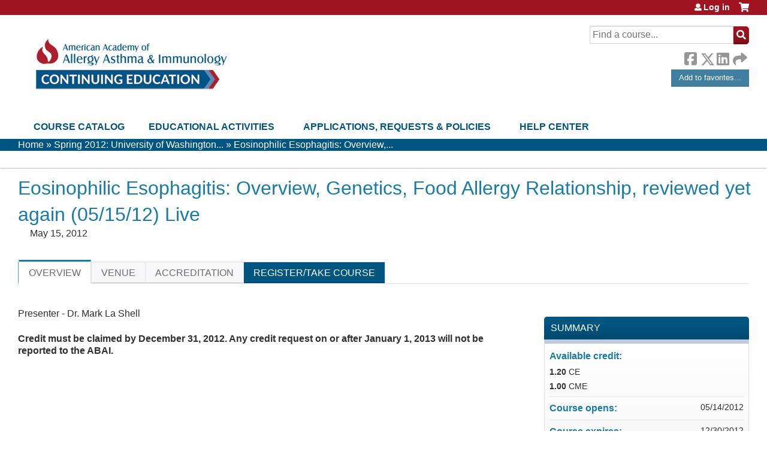

--- FILE ---
content_type: text/html; charset=utf-8
request_url: https://education.aaaai.org/node/3377
body_size: 9394
content:
<!DOCTYPE html>
<!--[if IEMobile 7]><html class="iem7"  lang="en" dir="ltr"><![endif]-->
<!--[if lte IE 6]><html class="lt-ie10 lt-ie9 lt-ie8 lt-ie7"  lang="en" dir="ltr"><![endif]-->
<!--[if (IE 7)&(!IEMobile)]><html class="lt-ie10 lt-ie9 lt-ie8"  lang="en" dir="ltr"><![endif]-->
<!--[if IE 8]><html class="lt-ie10 lt-ie9"  lang="en" dir="ltr"><![endif]-->
<!--[if IE 9]><html class="lt-ie10"  lang="en" dir="ltr"><![endif]-->
<!--[if (gte IE 10)|(gt IEMobile 7)]><!--><html  lang="en" dir="ltr" prefix="content: http://purl.org/rss/1.0/modules/content/ dc: http://purl.org/dc/terms/ foaf: http://xmlns.com/foaf/0.1/ og: http://ogp.me/ns# rdfs: http://www.w3.org/2000/01/rdf-schema# sioc: http://rdfs.org/sioc/ns# sioct: http://rdfs.org/sioc/types# skos: http://www.w3.org/2004/02/skos/core# xsd: http://www.w3.org/2001/XMLSchema#"><!--<![endif]-->

<head>
  <!--[if IE]><![endif]-->
<link rel="dns-prefetch" href="//netdna.bootstrapcdn.com" />
<link rel="preconnect" href="//netdna.bootstrapcdn.com" />
<link rel="dns-prefetch" href="//www.googletagmanager.com" />
<link rel="preconnect" href="//www.googletagmanager.com" />
<link rel="dns-prefetch" href="//kit.fontawesome.com" />
<link rel="preconnect" href="//kit.fontawesome.com" />
<meta charset="utf-8" />
<link rel="shortcut icon" href="https://education.aaaai.org/sites/default/themes/qai/favicon.ico" type="" />
<script type="application/ld+json">{
    "@context": "https://schema.org",
    "@graph": [
        {
            "@type": "Course",
            "name": "Eosinophilic Esophagitis: Overview, Genetics, Food Allergy Relationship, reviewed yet again (05/15/12) Live",
            "description": "",
            "provider": {
                "@type": "Organization",
                "name": "AAAAI Education Center",
                "url": "https://education.aaaai.org/",
                "logo": {
                    "@type": "ImageObject",
                    "url": "https://education.aaaai.org/sites/default/files/aaaai-CE-horiz-clr-375x141.png"
                }
            }
        },
        {
            "@type": "EducationEvent",
            "name": "Eosinophilic Esophagitis: Overview, Genetics, Food Allergy Relationship, reviewed yet again (05/15/12) Live",
            "image": {
                "@type": "ImageObject",
                "url": ""
            },
            "description": "",
            "startDate": "2012-05-15T02:00:00-05:00",
            "endDate": "2012-05-15T02:00:00-05:00",
            "location": {
                "@type": "Place",
                "name": "University of Washington",
                "url": "",
                "address": {
                    "@type": "PostalAddress",
                    "streetAddress": "",
                    "addressLocality": "Seattle",
                    "addressRegion": "WA",
                    "postalCode": "",
                    "addressCountry": "us"
                }
            },
            "url": "https://education.aaaai.org/node/3377"
        }
    ]
}</script>
<link rel="canonical" href="https://education.aaaai.org/node/3377" />
<link rel="shortlink" href="https://education.aaaai.org/node/3377" />
  <title>Eosinophilic Esophagitis: Overview, Genetics, Food Allergy Relationship, reviewed yet again (05/15/12) Live | AAAAI Education Center</title>

      <meta name="MobileOptimized" content="width">
    <meta name="HandheldFriendly" content="true">
    <meta name="viewport" content="width=device-width">
  
  <link type="text/css" rel="stylesheet" href="/sites/default/files/advagg_css/css__YZMmyCjxADNsxWJVyzxskiYBiPsGboww8DDJoAv1iVA__PqGVjSeXe3e-YM4xspxCavDlyydtEB28TRpZPTEwV5I__1pBwz_HTxEW3FT9rwrRX2NnPvBj92sC6BKEvLor1Rmo.css" media="all" />
<link type="text/css" rel="stylesheet" href="/sites/default/files/advagg_css/css__Bqg1SDmp9CAe6XEIkqmrkRsGk0iHTZHCcB95hCAlYnY__pvxzJdEyVw_5TVP2BBc6RFQHZTlmfsgpKtyMTJgxw8o__1pBwz_HTxEW3FT9rwrRX2NnPvBj92sC6BKEvLor1Rmo.css" media="screen" />
<link type="text/css" rel="stylesheet" href="/sites/default/files/advagg_css/css__zfWSajGaUp4PfwVdAeLXV0DPIiWmDf7-83sHUfVrEQA__tswEvlNSn6TwntNomzFL5pNQrvQZL-zjzPk5TajOgyg__1pBwz_HTxEW3FT9rwrRX2NnPvBj92sC6BKEvLor1Rmo.css" media="all" />
<link type="text/css" rel="stylesheet" href="/sites/default/files/advagg_css/css__DJVWsB9CJVs_1IGdy-_cGuq4r6SVVaWbEnbS1U2p6y4__7g40UeM74r8hkrzDC6Hbb7RReIGNu-Jsb5XAbAPKIeA__1pBwz_HTxEW3FT9rwrRX2NnPvBj92sC6BKEvLor1Rmo.css" media="all" />
<link type="text/css" rel="stylesheet" href="//netdna.bootstrapcdn.com/font-awesome/4.0.3/css/font-awesome.min.css" media="all" />
<link type="text/css" rel="stylesheet" href="/sites/default/files/advagg_css/css__IjX8wuoGFPfa3EqRf_48CSsaWl-SbzpZ4c2D0tNro4o__fAJ_3pi0s7qZWN8_QqRsCSwYDtBo0k9C7_Ht3SMpkZk__1pBwz_HTxEW3FT9rwrRX2NnPvBj92sC6BKEvLor1Rmo.css" media="all" />
<link type="text/css" rel="stylesheet" href="/sites/default/files/advagg_css/css__FnI8bPg88s60GGN0uiQM2s5INm5D0RBlfKy1204VC9k___8RxY1jAPYb9l8KSTQ8-EyaKbbhaboHyK2HfCFV5QrA__1pBwz_HTxEW3FT9rwrRX2NnPvBj92sC6BKEvLor1Rmo.css" media="all" />
<link type="text/css" rel="stylesheet" href="/sites/default/files/advagg_css/css__DuLYUylDjxGy0e76t2itFhgUj9R9AeaiB5rFoM5Rc8c__uy-eSde8xPYWIYAFlTtXTOLavp_MT9JuX45TfVkSJyg__1pBwz_HTxEW3FT9rwrRX2NnPvBj92sC6BKEvLor1Rmo.css" media="print" />
<link type="text/css" rel="stylesheet" href="/sites/default/files/cpn/global.css?t97ka1" media="all" />
<link type="text/css" rel="stylesheet" href="/sites/default/files/cpn/block-2.css?t97ka1" media="all" />
  <script src="/sites/default/files/advagg_js/js__StNLysGi3iPk96ST3NoEgWZFyFbT8NE4HhkHICgpVpM__HS_jq-XkbY-3Yn5iIdkOKAeGbiBwI5aHeIDI1Fg8Gks__1pBwz_HTxEW3FT9rwrRX2NnPvBj92sC6BKEvLor1Rmo.js" defer="defer"></script>
<script src="/sites/default/files/advagg_js/js__AK-CL86gnIqwE9tzw-7GchyFRsasNF--XZ-i8xZPTig__rQaVI3heYo2BXUV133Ia4mgKj3R-xkDs52mhHfLT3rY__1pBwz_HTxEW3FT9rwrRX2NnPvBj92sC6BKEvLor1Rmo.js"></script>
<script>jQuery.migrateMute=true;jQuery.migrateTrace=false;</script>
<script src="/sites/default/files/advagg_js/js__-kvGcXFGWOaU7VpBvvU02ZjXrh74aVMBI8zWEAJByXE__7UycUSDIuB6lhk7Uq-4cbRUz0B4-w8Ee93Q1v03yjyQ__1pBwz_HTxEW3FT9rwrRX2NnPvBj92sC6BKEvLor1Rmo.js"></script>
<script src="/sites/default/files/advagg_js/js__GfRzbIO6VJ5UvXInirwKNGhuiSBoV7Q2-BarnwSB6xg__rFvI742fTngLQYYa0A-5OQY31VP84KnhbZvhJwCXE5w__1pBwz_HTxEW3FT9rwrRX2NnPvBj92sC6BKEvLor1Rmo.js"></script>
<script src="/sites/default/files/advagg_js/js__xC17uPrEs8wMMqdKJXo8oW46WzSw1NY_8XgrRRMYpSw__XsxN8ZB-BnZbOeLImnEK_RkDgcDts47mQGOX6DZztaM__1pBwz_HTxEW3FT9rwrRX2NnPvBj92sC6BKEvLor1Rmo.js"></script>
<script src="/sites/default/files/advagg_js/js__8KvbGt7pg3rWFZpfBAkOSZt0AY5HPYKH5azWM8EAf6c__L2eEneVBI8mj-tmXS8LeItfo0MAG-HKbM1wPhSJfWik__1pBwz_HTxEW3FT9rwrRX2NnPvBj92sC6BKEvLor1Rmo.js"></script>
<script async="async" src="https://www.googletagmanager.com/gtag/js?id=UA-4393676-1"></script>
<script>window.dataLayer = window.dataLayer || [];function gtag(){dataLayer.push(arguments)};gtag("js", new Date());gtag("config", "UA-4393676-1", {"groups":"default","anonymize_ip":true});</script>
<script src="/sites/default/files/advagg_js/js__C_979cmiPESU0LZPi05NT5IXsTIIPvHZ8zG2kuRJXr0__adDUGe3uvXEGyo2sP0s0GbcBxwsj1wI0zkbtJeYj9r0__1pBwz_HTxEW3FT9rwrRX2NnPvBj92sC6BKEvLor1Rmo.js"></script>
<script src="https://kit.fontawesome.com/a38c5c05f8.js"></script>
<script src="/sites/default/files/advagg_js/js__bioOAIAtGKh54p1E5luQ96V2m6brdUxkvHA9TeksM00__u3DxI-y_lXuvF2tqhtdqHcrGw3t7pQfFlgxrVV02cXw__1pBwz_HTxEW3FT9rwrRX2NnPvBj92sC6BKEvLor1Rmo.js"></script>
<script src="/sites/default/files/advagg_js/js__oVcUp0-1FfndB-skic1Ev9LMCmWEVklqlT464W1CYXw__Rr-UQHVWlhKuQZMjBCwq3FK4y1MG4CiR7hqROoOyhmE__1pBwz_HTxEW3FT9rwrRX2NnPvBj92sC6BKEvLor1Rmo.js"></script>
<script src="/sites/default/files/cpn/global.js?t97ka1"></script>
<script>jQuery.extend(Drupal.settings,{"basePath":"\/","pathPrefix":"","setHasJsCookie":0,"ajaxPageState":{"theme":"qai","theme_token":"AS-mvh0TIuiu8VRRgu3Fv8vOHJ4xHmUwImL0p5vq6Sw","css":{"modules\/system\/system.base.css":1,"modules\/system\/system.menus.css":1,"modules\/system\/system.messages.css":1,"modules\/system\/system.theme.css":1,"sites\/all\/modules\/contrib\/tipsy\/stylesheets\/tipsy.css":1,"modules\/book\/book.css":1,"sites\/all\/modules\/contrib\/calendar\/css\/calendar_multiday.css":1,"sites\/all\/modules\/custom\/calendar_plus\/css\/calendar_plus.css":1,"modules\/comment\/comment.css":1,"sites\/all\/modules\/features\/ethosce_admin\/ethosce-admin.css":1,"sites\/all\/modules\/features\/ethosce_bi\/ethosce_bi.css":1,"sites\/all\/modules\/features\/ethosce_warpwire\/ethosce_warpwire.css":1,"modules\/field\/theme\/field.css":1,"modules\/node\/node.css":1,"modules\/poll\/poll.css":1,"sites\/all\/modules\/contrib\/quiz\/quiz.css":1,"modules\/search\/search.css":1,"sites\/all\/modules\/contrib\/ubercart\/uc_order\/uc_order.css":1,"sites\/all\/modules\/contrib\/ubercart\/uc_product\/uc_product.css":1,"sites\/all\/modules\/contrib\/ubercart\/uc_store\/uc_store.css":1,"modules\/user\/user.css":1,"sites\/all\/modules\/contrib\/views\/css\/views.css":1,"sites\/all\/modules\/contrib\/ctools\/css\/ctools.css":1,"\/\/netdna.bootstrapcdn.com\/font-awesome\/4.0.3\/css\/font-awesome.min.css":1,"sites\/all\/modules\/contrib\/panels\/css\/panels.css":1,"sites\/all\/modules\/contrib\/pdm\/pdm.css":1,"sites\/all\/modules\/contrib\/views_tooltip\/views_tooltip.css":1,"sites\/all\/modules\/contrib\/print\/print_ui\/css\/print_ui.theme.css":1,"sites\/all\/libraries\/easy-responsive-tabs\/css\/easy-responsive-tabs.css":1,"sites\/all\/modules\/contrib\/date\/date_api\/date.css":1,"sites\/all\/modules\/contrib\/navbar_extras\/modules\/navbar_shiny\/css\/navbar_shiny.css":1,"sites\/all\/libraries\/mmenu\/main\/src\/css\/jquery.mmenu.all.css":1,"sites\/all\/libraries\/mmenu\/icomoon\/icomoon.css":1,"sites\/all\/modules\/contrib\/mmenu\/themes\/mm-basic\/styles\/mm-basic.css":1,"sites\/all\/themes\/ethosce_base\/system.menus.css":1,"sites\/all\/themes\/ethosce_base\/css\/normalize.css":1,"sites\/all\/themes\/ethosce_base\/css\/wireframes.css":1,"sites\/all\/themes\/ethosce_base\/css\/layouts\/responsive-sidebars.css":1,"sites\/all\/themes\/ethosce_base\/css\/page-backgrounds.css":1,"sites\/all\/themes\/ethosce_base\/css\/tabs.css":1,"sites\/all\/themes\/ethosce_base\/css\/pages.css":1,"sites\/all\/themes\/ethosce_base\/css\/blocks.css":1,"sites\/all\/themes\/ethosce_base\/css\/navigation.css":1,"sites\/all\/themes\/ethosce_base\/css\/views-styles.css":1,"sites\/all\/themes\/ethosce_base\/css\/nodes.css":1,"sites\/all\/themes\/ethosce_base\/css\/comments.css":1,"sites\/all\/themes\/ethosce_base\/css\/forms.css":1,"sites\/all\/themes\/ethosce_base\/css\/fields.css":1,"sites\/all\/themes\/ethosce_base\/css\/print.css":1,"sites\/all\/themes\/ce\/css\/ce.css":1,"sites\/all\/themes\/ce\/css\/ce-media-queries.css":1,"sites\/default\/themes\/qai\/css\/main.css":1,"sites\/default\/themes\/qai\/css\/media-queries.css":1,"sites\/all\/themes\/ce\/css\/ce-print.css":1,"cpn_global":1,"public:\/\/cpn\/block-2.css":1},"js":{"https:\/\/education.aaaai.org\/sites\/default\/files\/google_tag\/custom\/google_tag.script.js":1,"sites\/all\/modules\/contrib\/jquery_update\/replace\/jquery\/1.12\/jquery.min.js":1,"sites\/all\/modules\/contrib\/jquery_update\/replace\/jquery-migrate\/1\/jquery-migrate.min.js":1,"misc\/jquery-extend-3.4.0.js":1,"misc\/jquery-html-prefilter-3.5.0-backport.js":1,"misc\/jquery.once.js":1,"misc\/drupal.js":1,"sites\/all\/modules\/contrib\/tipsy\/javascripts\/jquery.tipsy.js":1,"sites\/all\/modules\/contrib\/tipsy\/javascripts\/tipsy.js":1,"sites\/all\/modules\/contrib\/jquery_update\/replace\/ui\/external\/jquery.cookie.js":1,"misc\/form-single-submit.js":1,"sites\/all\/modules\/custom\/calendar_plus\/js\/jquery.equalheights.js":1,"sites\/all\/modules\/features\/ethosce_admin\/ethosce-admin.js":1,"sites\/all\/modules\/features\/ethosce_bi\/ethosce_bi.js":1,"sites\/all\/modules\/features\/ethosce_site\/ethosce_site.js":1,"sites\/all\/modules\/features\/ethosce_slideshow\/js\/ethosce_slideshow.js":1,"sites\/all\/modules\/custom\/upload_progress\/js\/upload_progress.js":1,"sites\/all\/modules\/contrib\/pdm\/pdm.js":1,"sites\/all\/modules\/features\/ethosce_courses\/js\/vertical_steps.js":1,"sites\/all\/modules\/contrib\/google_analytics\/googleanalytics.js":1,"https:\/\/www.googletagmanager.com\/gtag\/js?id=UA-4393676-1":1,"sites\/all\/libraries\/easy-responsive-tabs\/js\/easyResponsiveTabs.js":1,"sites\/all\/modules\/contrib\/field_group\/field_group.js":1,"sites\/all\/modules\/contrib\/field_group_easy_responsive_tabs\/js\/field_group_easy_responsive_tabs.js":1,"https:\/\/kit.fontawesome.com\/a38c5c05f8.js":1,"sites\/all\/modules\/contrib\/mmenu\/js\/mmenu.js":1,"sites\/all\/libraries\/mmenu\/hammer\/hammer.js":1,"sites\/all\/libraries\/mmenu\/jquery.hammer\/jquery.hammer.js":1,"sites\/all\/libraries\/mmenu\/main\/src\/js\/jquery.mmenu.min.all.js":1,"sites\/all\/themes\/ce\/js\/ce.js":1,"sites\/default\/themes\/qai\/js\/main.js":1,"public:\/\/cpn\/global.js":1}},"uid":0,"warpwire":{"warpwire_url":"https:\/\/educationvideo.aaaai.org","warpwire_module_path":"sites\/all\/modules\/custom\/warpwire","warpwire_share_default":1,"warpwire_title_default":1,"warpwire_autoplay_default":0,"warpwire_cc_load_policy_default":0,"warpwire_secure_portal_default":1},"tipsy":{"custom_selectors":[{"selector":".tipsy","options":{"fade":1,"gravity":"w","delayIn":0,"delayOut":0,"trigger":"hover","opacity":"0.8","offset":0,"html":0,"tooltip_content":{"source":"attribute","selector":"title"}}},{"selector":".views-tooltip","options":{"fade":1,"gravity":"autoNS","delayIn":0,"delayOut":0,"trigger":"hover","opacity":"0.8","offset":0,"html":1,"tooltip_content":{"source":"attribute","selector":"tooltip-content"}}}]},"urlIsAjaxTrusted":{"\/node\/3377":true,"\/search":true},"mmenu":{"mmenu_left":{"enabled":"1","title":"Left menu","name":"mmenu_left","blocks":[{"module_delta":"ethosce_search|ethosce_search","menu_parameters":{"min_depth":"1"},"title":"\u003Cnone\u003E","collapsed":"0","wrap":"1","module":"ethosce_search","delta":"ethosce_search"},{"module_delta":"system|main-menu","menu_parameters":{"min_depth":"1"},"title":"\u003Cnone\u003E","collapsed":"0","wrap":"1","module":"system","delta":"main-menu"},{"module_delta":"local_tasks_blocks|menu_local_tasks","menu_parameters":{"min_depth":"1"},"title":"\u003Cnone\u003E","collapsed":"0","wrap":"1","module":"local_tasks_blocks","delta":"menu_local_tasks"}],"options":{"classes":"mm-basic","effects":[],"slidingSubmenus":true,"clickOpen":{"open":true,"selector":"#ethosce-mmenu-toggle"},"counters":{"add":true,"update":true},"dragOpen":{"open":true,"pageNode":"body","threshold":100,"maxStartPos":50},"footer":{"add":false,"content":"","title":"Copyright \u00a92017","update":true},"header":{"add":false,"content":"","title":"Site-Install","update":true},"labels":{"collapse":false},"offCanvas":{"enabled":true,"modal":false,"moveBackground":true,"position":"left","zposition":"front"},"searchfield":{"add":false,"addTo":"menu","search":false,"placeholder":"Search","noResults":"No results found.","showLinksOnly":true}},"configurations":{"clone":false,"preventTabbing":false,"panelNodetype":"div, ul, ol","transitionDuration":400,"classNames":{"label":"Label","panel":"Panel","selected":"Selected","buttonbars":{"buttonbar":"anchors"},"counters":{"counter":"Counter"},"fixedElements":{"fixedTop":"FixedTop","fixedBottom":"FixedBottom"},"footer":{"panelFooter":"Footer"},"header":{"panelHeader":"Header","panelNext":"Next","panelPrev":"Prev"},"labels":{"collapsed":"Collapsed"},"toggles":{"toggle":"Toggle","check":"Check"}},"dragOpen":{"width":{"perc":0.8,"min":140,"max":440},"height":{"perc":0.8,"min":140,"max":880}},"offCanvas":{"menuInjectMethod":"prepend","menuWrapperSelector":"body","pageNodetype":"div","pageSelector":"body \u003E div"}},"custom":[],"position":"left"}},"googleanalytics":{"account":["UA-4393676-1"],"trackOutbound":1,"trackMailto":1,"trackDownload":1,"trackDownloadExtensions":"7z|aac|arc|arj|asf|asx|avi|bin|csv|doc(x|m)?|dot(x|m)?|exe|flv|gif|gz|gzip|hqx|jar|jpe?g|js|mp(2|3|4|e?g)|mov(ie)?|msi|msp|pdf|phps|png|ppt(x|m)?|pot(x|m)?|pps(x|m)?|ppam|sld(x|m)?|thmx|qtm?|ra(m|r)?|sea|sit|tar|tgz|torrent|txt|wav|wma|wmv|wpd|xls(x|m|b)?|xlt(x|m)|xlam|xml|z|zip"},"currentPath":"node\/3377","currentPathIsAdmin":false,"field_group_easy_responsive_tabs":[{"identifier":"group-tabs-node-course-default","type":"default","width":"auto","fit":true,"closed":false,"tabidentify":"course-htabs","activetab_bg":"#B5AC5F","inactive_bg":"#E0D78C","active_border_color":"#9C905C","active_content_border_color":"#9C905C"}],"field_group":{"fieldset":"full","field_group_easy_responsive_tabs_nav_item":"full","div":"full","field_group_easy_responsive_tabs_nav":"full"}});</script>
      <!--[if lt IE 9]>
    <script src="/sites/all/themes/zen/js/html5-respond.js"></script>
    <![endif]-->
  </head>
<body class="html not-front not-logged-in no-sidebars page-node page-node- page-node-3377 node-type-course uc-product-node section-node page-panels title-length-medium title-length-107 not-homepage  no-tabs no-course-image  course-3377 course-live no-course-sidebar no-search-sidebar no-og-context no-uc-cart not-admin-theme user-non-sso" >
  <div id="wrapper">
    <div id="page-wrapper">
              <p id="skip-link">
          <a href="#main-menu" class="element-invisible element-focusable">Jump to navigation</a>
        </p>
              <div class="region region-page-top">
    <noscript aria-hidden="true"><iframe src="https://www.googletagmanager.com/ns.html?id=GTM-5DXN9N" height="0" width="0" style="display:none;visibility:hidden"></iframe></noscript>
  </div>
      
<div id="header-wrapper">
  <header id="header">
    <div id="header-inner" class="clearfix">
              <a href="/" title="Home" rel="home" id="logo"><img src="https://education.aaaai.org/sites/default/files/aaaai-CE-horiz-clr-375x141.png" alt="Home" /></a>
      
              <div id="name-and-slogan">
                      <h1 id="site-name">
              <a href="/" title="Home" rel="home"><span>AAAAI Education Center</span></a>
            </h1>
          
                  </div><!-- /#name-and-slogan -->
            <div id="header-right">
          <div class="header__region region region-header">
    <div id="ethosce-user-links-wrapper" class="clearfix">
  <div id="ethosce-mmenu-toggle">Open menu</div>  <div id="uc-cart-link"><a href="/user/login?destination=node/3377" class="no-items" data-count="0"><span>Cart</span></a></div>  <div id="block-system-user-menu" class="block block-system block-menu first odd" role="navigation">
    <div class="content">
      <ul class="menu"><li class="menu__item is-leaf first last leaf"><a href="/user/login?destination=node/3377" class="menu__link">Log in</a></li>
</ul>    </div>
  </div>
  </div>
<div id="block-ethosce-search-ethosce-search" class="block block-ethosce-search even">

    
  <div class="content">
    <form action="/search" method="post" id="ethosce-search-form" accept-charset="UTF-8"><div><div class="container-inline form-wrapper" id="edit-ethosce-search"><div class="form-item form-type-textfield form-item-text">
  <div class="field-label"><label  class="element-invisible" for="edit-text">Search</label> </div>
 <input placeholder="Find a course..." type="text" id="edit-text" name="text" value="" size="20" maxlength="128" class="form-text" />
</div>
<input type="submit" id="edit-submit--2" name="op" value="Search" class="form-submit" /></div><input type="hidden" name="form_build_id" value="form-BfeUtGcgVjwgChdcRyyA6sqs98ShHzUSGkUTNKJQdUk" />
<input type="hidden" name="form_id" value="ethosce_search_form" />
</div></form>  </div>
</div>
<div id="block-service-links-service-links" class="block block-service-links odd">

    <h3 class="block__title block-title">Bookmark/Search this post</h3>
  
  <div class="content">
    <div class="service-links"><div class="item-list"><ul><li class="first"><a href="https://www.facebook.com/sharer.php?u=https%3A//education.aaaai.org/node/3377&amp;t=Eosinophilic%20Esophagitis%3A%20Overview%2C%20Genetics%2C%20Food%20Allergy%20Relationship%2C%20reviewed%20yet%20again%20%2805/15/12%29%20Live" title="Share on Facebook" class="service-links-facebook" rel="nofollow" target="_blank"><img typeof="foaf:Image" src="https://education.aaaai.org/sites/all/themes/ce/css/images/facebook.png" alt="Facebook logo" /> Facebook</a></li>
<li><a href="https://x.com/intent/post?url=https%3A//education.aaaai.org/node/3377&amp;text=Eosinophilic%20Esophagitis%3A%20Overview%2C%20Genetics%2C%20Food%20Allergy%20Relationship%2C%20reviewed%20yet%20again%20%2805/15/12%29%20Live" title="Share this on X" class="service-links-twitter" rel="nofollow" target="_blank"><img typeof="foaf:Image" src="https://education.aaaai.org/sites/all/themes/ce/css/images/twitter.png" alt="X logo" /> X</a></li>
<li><a href="https://www.linkedin.com/shareArticle?mini=true&amp;url=https%3A//education.aaaai.org/node/3377&amp;title=Eosinophilic%20Esophagitis%3A%20Overview%2C%20Genetics%2C%20Food%20Allergy%20Relationship%2C%20reviewed%20yet%20again%20%2805/15/12%29%20Live&amp;summary=&amp;source=AAAAI%20Education%20Center" title="Publish this post to LinkedIn" class="service-links-linkedin" rel="nofollow" target="_blank"><img typeof="foaf:Image" src="https://education.aaaai.org/sites/all/themes/ce/css/images/linkedin.png" alt="LinkedIn logo" /> LinkedIn</a></li>
<li class="last"><a href="https://education.aaaai.org/forward?path=node/3377" title="Send to a friend" class="service-links-forward" rel="nofollow" target="_blank"><img typeof="foaf:Image" src="https://education.aaaai.org/sites/all/themes/ce/css/images/forward.png" alt="Forward logo" /> Forward</a></li>
</ul></div></div>  </div>
</div>
<div id="block-block-2" class="block block-block last even">

    <h3 class="block__title block-title">Add to favorites link</h3>
  
  <div class="content">
    <p><a class="add-favorites-btn" href="https://www.aaaai.org/my-membership/direct-access-links/continuing-education" id="AddToFavorites" target="_blank">Add to favorites...</a></p>  </div>
</div>
  </div>
      </div>
    </div><!--/#header-inner-->
  </header>

  <div id="navigation-outer">
    <div id="navigation">
      <div id="topnav-inner">
                  <nav id="main-menu">
            <ul class="menu"><li class="menu__item is-leaf first leaf"><a href="https://education.aaaai.org/course-catalog-table" title="" class="menu__link">Course Catalog</a></li>
<li class="menu__item is-expanded expanded"><a href="https://education.aaaai.org/course-catalog-table" title="List of all current actvities" class="menu__link">Educational Activities</a><ul class="menu"><li class="menu__item is-leaf first leaf"><a href="https://education.aaaai.org/aaaai-webinars/WEBINARS" title="" class="menu__link">AAAAI Webinars &amp; Recordings</a></li>
<li class="menu__item is-leaf leaf"><a href="https://education.aaaai.org/rsl/" title="CME courses programmed by RSL Societies and approved for credit by the AAAAI" class="menu__link">RSL Society CME</a></li>
<li class="menu__item is-leaf leaf"><a href="https://www.aaaai.org/Professional-Education/Teaching-Slides" title="Teaching Slides" class="menu__link">Teaching Slides</a></li>
<li class="menu__item is-leaf leaf"><a href="https://education.aaaai.org/sponsored_activities" title="" class="menu__link">Sponsored Activities</a></li>
<li class="menu__item is-leaf last leaf"><a href="/group/moc-activities" title="" class="menu__link">MOC Part IV</a></li>
</ul></li>
<li class="menu__item is-expanded expanded"><a href="/about" title="CME Application, Policies, and General Information" class="menu__link">Applications, Requests &amp; Policies</a><ul class="menu"><li class="menu__item is-leaf first leaf"><a href="https://education.aaaai.org/cmeinfo" title="Application form for AAAAI members to propose new educational activities (developed within the AAAAI organization)" class="menu__link">Propose New Education for AAAAI</a></li>
<li class="menu__item is-leaf leaf"><a href="https://education.aaaai.org/jointproviderapp" title="Application form for requesting accreditation from the AAAAI for an educational activity (content created outside of the AAAAI organization)" class="menu__link">Request CME/CE for Your Event</a></li>
<li class="menu__item is-leaf last leaf"><a href="https://education.aaaai.org/policies" title="" class="menu__link">Education Policies</a></li>
</ul></li>
<li class="menu__item is-expanded last expanded"><a href="https://education.aaaai.org/FAQ" title="" class="menu__link">Help Center</a><ul class="menu"><li class="menu__item is-leaf first leaf"><a href="/LOGIN" class="menu__link">Login Instructions</a></li>
<li class="menu__item is-leaf leaf"><a href="https://education.aaaai.org/FAQ" title="" class="menu__link">FAQ</a></li>
<li class="menu__item is-leaf last leaf"><a href="https://www.aaaai.org/about/contact-aaaai" title="Contact Us" class="menu__link">Contact Us</a></li>
</ul></li>
</ul>          </nav>
        
      </div><!--/#topnav-inner-->
    </div><!-- /#navigation -->

          <div id="crumbs">
        <div id="crumbs-inner" class="clearfix">
          <div id="breadcrumb-container">
            <h2 class="element-invisible">You are here</h2><div class="breadcrumb"><a href="/">Home</a> » <a href="/node/3379">Spring 2012: University of Washington...</a> » <a href="/node/3377" class="active">Eosinophilic Esophagitis: Overview,...</a></div>          </div>
        </div>
      </div>
      </div><!-- /#navigation-outer -->


      <div id="title-container">
      <div id="title-container-inner" class="clearfix">
                                  <h1 class="title" id="page-title">Eosinophilic Esophagitis: Overview, Genetics, Food Allergy Relationship, reviewed yet again (05/15/12) Live</h1>
                      </div>
    </div>
  
</div><!--/#header-wrapper-->

<div id="page">
  <div id="main-wrapper">
    <div id="main">
      
            <div id="content" class="column" role="main">
                        <a id="main-content"></a>
                <div id="content-area">
                                        


<div  about="/node/3377" typeof="sioc:Item foaf:Document" class="ds-1col node node-course view-mode-full clearfix">

  
  <div class="group-header field-group-div clearfix"><div class="group-header-inner field-group-div"><div class="group-course-header-right field-group-div"><div class="field field-name-title field-type-ds field-label-hidden"><div class="field-items"><div class="field-item even" property="dc:title"><h1>Eosinophilic Esophagitis: Overview, Genetics, Food Allergy Relationship, reviewed yet again (05/15/12) Live</h1></div></div></div><div class="group-location-date field-group-div"><div class="field field-name-field-course-event-date field-type-date field-label-hidden"><div class="field-items"><div class="field-item even"><span class="date-display-single" property="dc:date" datatype="xsd:dateTime" content="2012-05-15T02:00:00-05:00">May 15, 2012</span></div></div></div></div></div></div></div>
  <div class="group-tabs field-group-htabs clearfix field-group-easy-responsive-tabs-nav-wrapper">
    <div id="group-tabs-node-course-default">
      <ul class="resp-tabs-list group-tabs field-group-htabs clearfix course-htabs">
                            <li><a href="/" class="required-fields group-overview field-group-htab resp-tab tab-1" data-index="1">Overview</a></li>
                            <li><a href="/" class="required-fields group-venue field-group-htab resp-tab tab-2" data-index="2">Venue</a></li>
                            <li><a href="/" class="required-fields group-accreditation field-group-htab resp-tab tab-3" data-index="3">Accreditation</a></li>
                            <li><a href="/" class="required-fields group-register field-group-htab resp-tab tab-4" data-index="4">Register/Take course</a></li>
              </ul>

      <div class="resp-tabs-container group-tabs field-group-htabs clearfix course-htabs">
                  <div class="required-fields group-overview field-group-htab"><div class="group-cols-container field-group-div"><div class="group-left field-group-div left"><div class="field field-name-field-course-summary field-type-text-with-summary field-label-hidden"><div class="field-items"><div class="field-item even"><p>Presenter - Dr. Mark La Shell</p><p><strong>Credit must be claimed by December 31, 2012. Any credit request on or after January 1, 2013 will not be reported to the ABAI. </strong></p></div></div></div></div><div class="group-right field-group-div right"><fieldset class="group-course-summary field-group-div form-wrapper"><legend><span class="fieldset-legend">Summary</span></legend><div class="fieldset-wrapper"><div class="field field-name-credit field-type-ds field-label-above"><div class="field-label">Available credit:&nbsp;</div><div class="field-items"><div class="field-item even"><div class="item-list"><ul class="course-credit-list"><li class="course-credit-ce first"><span class="course-credit-amount">1.20</span> <span class="course-credit-title">CE</span><div class="course-credit-description">CE credit.</div></li>
<li class="course-credit-cme last"><span class="course-credit-amount">1.00</span> <span class="course-credit-title">CME</span><div class="course-credit-description">CME credit.</div></li>
</ul></div></div></div></div><div class="field field-name-course-opens field-type-ds field-label-inline clearfix"><div class="field-label">Course opens:&nbsp;</div><div class="field-items"><div class="field-item even"><div class="field field-name-field-course-date field-type-date field-label-hidden"><div class="field-items"><div class="field-item even"><span class="date-display-single" property="dc:date" datatype="xsd:dateTime" content="2012-05-14T23:00:00-05:00">05/14/2012</span></div></div></div></div></div></div><div class="field field-name-course-expires field-type-ds field-label-inline clearfix"><div class="field-label">Course expires:&nbsp;</div><div class="field-items"><div class="field-item even"><div class="field field-name-field-course-date field-type-date field-label-hidden"><div class="field-items"><div class="field-item even"><span class="date-display-single" property="dc:date" datatype="xsd:dateTime" content="2012-05-14T23:00:00-05:00">12/30/2012</span></div></div></div></div></div></div><div class="field field-name-event-starts field-type-ds field-label-inline clearfix"><div class="field-label">Event starts:&nbsp;</div><div class="field-items"><div class="field-item even"><div class="field field-name-field-course-event-date field-type-date field-label-hidden"><div class="field-items"><div class="field-item even"><span class="date-display-single" property="dc:date" datatype="xsd:dateTime" content="2012-05-15T02:00:00-05:00">05/15/2012 - 2:00am CDT</span></div></div></div></div></div></div><div class="field field-name-event-ends field-type-ds field-label-inline clearfix"><div class="field-label">Event ends:&nbsp;</div><div class="field-items"><div class="field-item even"><div class="field field-name-field-course-event-date field-type-date field-label-hidden"><div class="field-items"><div class="field-item even"><span class="date-display-single" property="dc:date" datatype="xsd:dateTime" content="2012-05-15T02:00:00-05:00">05/15/2012 - 2:00am CDT</span></div></div></div></div></div></div><div class="field field-name-display-price display-price uc-product-3377"><div class="field-label-inline clearfix"><div class="field-label">Cost:</div><div class="field-items"><div class="field-item"><strong>$0.00</strong></div></div></div></div><div class="field field-name-parent-activity-set field-type-ds field-label-above"><div class="field-label">Part of:&nbsp;</div><div class="field-items"><div class="field-item even"><a href="/node/3379">Spring 2012: University of Washington Teaching Series - LIVE</a></div></div></div><div class="field field-name-add-to-calendar field-type-ds field-label-inline clearfix"><div class="field-label">Add to calendar:&nbsp;</div><div class="field-items"><div class="field-item even"><div class="item-list"><ul><li class="cal-link google first"><a href="https://www.google.com/calendar/event?action=TEMPLATE&amp;text=Eosinophilic%20Esophagitis%3A%20Overview%2C%20Genetics%2C%20Food%20Allergy%20Relationship%2C%20reviewed%20yet%20again%20%2805/15/12%29%20Live&amp;dates=20120515T070000Z/20120515T070000Z&amp;sprop=website%3Aeducation.aaaai.org&amp;location=University%20of%20Washington%20%5C%2C%20Seattle%5C%2C%20WA%5C%2C%20United%20States&amp;details=Presenter%20-%20Dr.%20Mark%20La%20Shell%3Cbr%3ECredit%20must%20be%20claimed%20by%20December%2031%2C%202012.%20Any%20credit%20request%20on%20or%20after%20January%201%2C%202013%20will%20not%20be%20reported%20to%20the%20ABAI.%20%3Cbr%3E&amp;website=https%3A//education.aaaai.org/node/3377" title="Google calendar" target="_blank">Add to google calendar</a></li>
<li class="cal-link yahoo"><a href="http://calendar.yahoo.com/?v=60&amp;TITLE=Eosinophilic%20Esophagitis%3A%20Overview%2C%20Genetics%2C%20Food%20Allergy%20Relationship%2C%20reviewed%20yet%20again%20%2805/15/12%29%20Live&amp;ST=20120515T020000&amp;DUR=0000&amp;URL=education.aaaai.org&amp;in_loc=University%20of%20Washington%20%5C%2C%20Seattle%5C%2C%20WA%5C%2C%20United%20States" title="Yahoo calendar" target="_blank">Add to yahoo calendar</a></li>
<li class="cal-link ical"><a href="/node/3377/addtocal.ics" title="iCal" target="_blank">Add to iCalendar</a></li>
<li class="cal-link outlook last"><a href="/node/3377/addtocal.ics" title="Outlook" target="_blank">Add to Outlook</a></li>
</ul></div></div></div></div></div></fieldset>
</div></div></div>
                  <div class="required-fields group-venue field-group-htab"><div class="group-venue-top field-group-div clearfix"><div class="group-venue-left field-group-div left"><div class="field field-name-field-course-location field-type-location field-label-hidden"><div class="field-items"><div class="field-item even"><div class="location vcard">
  <div class="adr">
          <span class="fn">University of Washington </span>
                      <div class="city-province clearfix">
              <span class="locality">Seattle</span>,               <span class="region">WA</span>
                  </div>
              <div class="country-name">United States</div>
                                          </div>
  </div>
</div></div></div></div></div></div>
                  <div class="required-fields group-accreditation field-group-htab"><div class="group-available-credit field-group-div"><h2><span>Available Credit</span></h2><div class="item-list"><ul class="course-credit-list"><li class="course-credit-ce first"><span class="course-credit-amount">1.20</span> <span class="course-credit-title">CE</span><div class="course-credit-description">CE credit.</div></li>
<li class="course-credit-cme last"><span class="course-credit-amount">1.00</span> <span class="course-credit-title">CME</span><div class="course-credit-description">CME credit.</div></li>
</ul></div></div></div>
                  <div class="required-fields group-register field-group-htab"><div class="add-to-cart"></div><div class="group-price field-group-div"><h2><span>Price</span></h2><div class="field field-name-display-price-2 field-type-ds field-label-hidden"><div class="field-items"><div class="field-item even"><div class="field field-name-display-price display-price uc-product-3377"><div class="field-label-inline clearfix"><div class="field-label">Cost:</div><div class="field-items"><div class="field-item"><strong>$0.00</strong></div></div></div></div></div></div></div></div><div class="field field-name-course-blockers-short field-type-ds field-label-hidden"><div class="field-items"><div class="field-item even"><div class="course-restriction-short"><div class="course-noanon"><div class="msg">Please <a href="/user/login?destination=node/3377">login</a> or <a href="/user/register?destination=node/3377">register</a> to take this course.</div></div></div></div></div></div></div>
              </div>
    </div>

    <div class="clear clearfix"></div>
  </div>
</div>

                  </div>
              </div><!-- /#content -->

      
                </div><!-- /#main -->
  </div><!-- /#main-wrapper -->

</div><!-- /#page -->

<footer id="footer">
  <div id="footer-inner" class="clearfix">
    <p><span style="color:#555555; font-family:Verdana,arial,sans-serif; font-size:11px; line-height:16.5px">Medical content developed and reviewed by the leading experts in allergy, asthma and immunology. </span><br /><span style="color:#555555; font-family:Verdana,arial,sans-serif; font-size:11px; line-height:16.5px">© 2026 American Academy of Allergy, Asthma &amp; Immunology. All Rights Reserved. | </span><a href="https://www.aaaai.org/global/legal-and-privacy-notices" style="outline: none; text-decoration: none; color: rgb(19, 96, 141); font-family: Verdana, arial, sans-serif; font-size: 11px; line-height: 16.5px;">Legal Notices</a><span style="color:#555555; font-family:Verdana,arial,sans-serif; font-size:11px; line-height:16.5px"> | </span><a href="http://www.aaaai.org/site-map.aspx" style="outline: none; text-decoration: none; color: rgb(19, 96, 141); font-family: Verdana, arial, sans-serif; font-size: 11px; line-height: 16.5px;">Site Map</a><span style="color:#555555; font-family:Verdana,arial,sans-serif; font-size:11px; line-height:16.5px"> | </span><a href="https://www.aaaai.org/about/contact-aaaai" style="outline: none; text-decoration: none; color: rgb(19, 96, 141); font-family: Verdana, arial, sans-serif; font-size: 11px; line-height: 16.5px;">Contact Us</a></p><p><img alt="accme" style="height: 126px; width: 100px;" class="media-element file-wysiwyg" data-delta="2" typeof="foaf:Image" src="https://education.aaaai.org/sites/default/files/media/2025-08/ACCME.jpeg" width="100" height="126" />    <img alt="CBRN logo" style="height: 95px; width: 100px;" class="media-element file-wysiwyg" data-delta="1" typeof="foaf:Image" src="https://education.aaaai.org/sites/default/files/media/2025-07/image%20%281%29.png" width="100" height="95" /></p>    <a id="ethosce-footer-callout" href="https://www.ethosce.com">Powered by the EthosCE Learning Management System, a continuing education LMS.</a>
  </div>
</footer>



    </div>
      <div class="region region-page-bottom">
    
<nav id="mmenu_left" class="mmenu-nav clearfix">
  <ul>
                                    <li class="mmenu-block-wrap"><span><div id="block-ethosce-search-ethosce-search--2" class="block block-ethosce-search first odd">

    
  <div class="content">
    <form action="/search" method="post" id="ethosce-search-form--3" accept-charset="UTF-8"><div><div class="container-inline form-wrapper" id="edit-ethosce-search--3"><div class="form-item form-type-textfield form-item-text">
  <div class="field-label"><label  class="element-invisible" for="edit-text--3">Search</label> </div>
 <input placeholder="Find a course..." type="text" id="edit-text--3" name="text" value="" size="20" maxlength="128" class="form-text" />
</div>
<input type="submit" id="edit-submit--4" name="op" value="Search" class="form-submit" /></div><input type="hidden" name="form_build_id" value="form-CqGfOo9aMkd0apIw2IlA4FyL-rV9IIBFbLbJjHl-jUo" />
<input type="hidden" name="form_id" value="ethosce_search_form" />
</div></form>  </div>
</div>
</span></li>
                                                  <li class="mmenu-block-wrap"><span><ul class="mmenu-mm-list-level-1"><li class="mmenu-mm-list-mlid-24185 mmenu-mm-list-path-https:--education.aaaai.org-course-catalog-table"><a href="https://education.aaaai.org/course-catalog-table" class="mmenu-mm-list "><i class="icon-list2"></i><span class="mmenu-block-title">Course Catalog</span></a></li><li class="mmenu-mm-list-mlid-4939 mmenu-mm-list-path-https:--education.aaaai.org-course-catalog-table"><a href="https://education.aaaai.org/course-catalog-table" class="mmenu-mm-list "><i class="icon-list2"></i><span class="mmenu-block-title">Educational Activities</span></a><ul class="mmenu-mm-list-level-2"><li class="mmenu-mm-list-mlid-13707 mmenu-mm-list-path-https:--education.aaaai.org-aaaai-webinars-WEBINARS"><a href="https://education.aaaai.org/aaaai-webinars/WEBINARS" class="mmenu-mm-list "><i class="icon-list2"></i><span class="mmenu-block-title">AAAAI Webinars & Recordings</span></a></li><li class="mmenu-mm-list-mlid-8948 mmenu-mm-list-path-http:--education.aaaai.org-rsl"><a href="https://education.aaaai.org/rsl/" class="mmenu-mm-list "><i class="icon-list2"></i><span class="mmenu-block-title">RSL Society CME</span></a></li><li class="mmenu-mm-list-mlid-4433 mmenu-mm-list-path-https:--www.aaaai.org-Professional-Education-Teaching-Slides"><a href="https://www.aaaai.org/Professional-Education/Teaching-Slides" class="mmenu-mm-list "><i class="icon-list2"></i><span class="mmenu-block-title">Teaching Slides</span></a></li><li class="mmenu-mm-list-mlid-20361 mmenu-mm-list-path-https:--education.aaaai.org-sponsored_activities"><a href="https://education.aaaai.org/sponsored_activities" class="mmenu-mm-list "><i class="icon-list2"></i><span class="mmenu-block-title">Sponsored Activities</span></a></li><li class="mmenu-mm-list-mlid-22056 mmenu-mm-list-path-node-8884"><a href="/group/moc-activities" class="mmenu-mm-list "><i class="icon-list2"></i><span class="mmenu-block-title">MOC Part IV</span></a></li></ul></li><li class="mmenu-mm-list-mlid-2232 mmenu-mm-list-path-node-21"><a href="/about" class="mmenu-mm-list "><i class="icon-list2"></i><span class="mmenu-block-title">Applications, Requests & Policies</span></a><ul class="mmenu-mm-list-level-2"><li class="mmenu-mm-list-mlid-22198 mmenu-mm-list-path-https:--education.aaaai.org-cmeinfo"><a href="https://education.aaaai.org/cmeinfo" class="mmenu-mm-list "><i class="icon-list2"></i><span class="mmenu-block-title">Propose New Education for AAAAI</span></a></li><li class="mmenu-mm-list-mlid-8944 mmenu-mm-list-path-https:--education.aaaai.org-jointproviderapp"><a href="https://education.aaaai.org/jointproviderapp" class="mmenu-mm-list "><i class="icon-list2"></i><span class="mmenu-block-title">Request CME/CE for Your Event</span></a></li><li class="mmenu-mm-list-mlid-8951 mmenu-mm-list-path-http:--education.aaaai.org-policies"><a href="https://education.aaaai.org/policies" class="mmenu-mm-list "><i class="icon-list2"></i><span class="mmenu-block-title">Education Policies</span></a></li></ul></li><li class="mmenu-mm-list-mlid-6015 mmenu-mm-list-path-https:--education.aaaai.org-FAQ"><a href="https://education.aaaai.org/FAQ" class="mmenu-mm-list "><i class="icon-list2"></i><span class="mmenu-block-title">Help Center</span></a><ul class="mmenu-mm-list-level-2"><li class="mmenu-mm-list-mlid-13313 mmenu-mm-list-path-node-3954"><a href="/LOGIN" class="mmenu-mm-list "><i class="icon-list2"></i><span class="mmenu-block-title">Login Instructions</span></a></li><li class="mmenu-mm-list-mlid-24169 mmenu-mm-list-path-https:--education.aaaai.org-FAQ"><a href="https://education.aaaai.org/FAQ" class="mmenu-mm-list "><i class="icon-list2"></i><span class="mmenu-block-title">FAQ</span></a></li><li class="mmenu-mm-list-mlid-2230 mmenu-mm-list-path-https:--www.aaaai.org-about-contact-aaaai"><a href="https://www.aaaai.org/about/contact-aaaai" class="mmenu-mm-list "><i class="icon-list2"></i><span class="mmenu-block-title">Contact Us</span></a></li></ul></li></ul></span></li>
                    </ul>
</nav>
  </div>
  </div>
</body>
</html>
